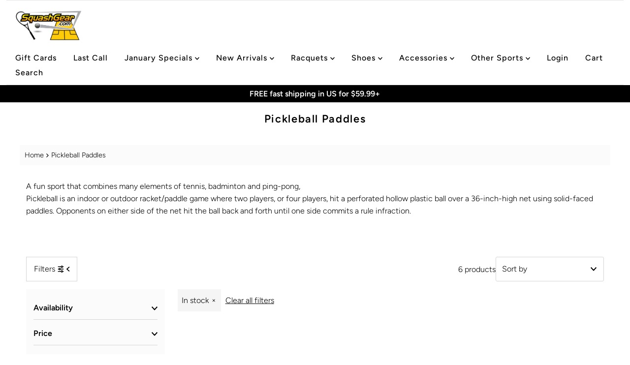

--- FILE ---
content_type: text/css
request_url: https://squashgear.com/cdn/shop/t/12/assets/component-footer-disclosures.css?v=83274789375393923121729132291
body_size: -17
content:
.footer-section .disclosure{position:relative}.footer-section noscript .selectors-form__select{position:relative;white-space:nowrap;color:var(--footer-text);border:1px solid var(--footer-text);border-right:0;border-radius:3px 0 0 3px/3px 0px 0px 3px;background-color:var(--footer-background);margin:0}.footer-section noscript .selectors-form__select select{padding-right:30px!important;margin-bottom:0;max-width:200px}.footer-section noscript .selectors-form__select svg{position:absolute;top:50%;transform:translateY(-50%);right:10px;pointer-events:none;fill:var(--footer-text)}.footer-section noscript .localization-form__noscript-btn{border:1px solid var(--footer-text);border-radius:0 3px 3px 0/0px 3px 3px 0;margin-bottom:0}.footer-section .disclosure__toggle{white-space:nowrap;color:var(--footer-text);border:1px solid var(--footer-text);background-color:var(--footer-background);margin:0;display:flex;align-items:center;line-height:unset!important;padding:10px!important;gap:5px}.footer-section .selectors-form__select.disclosure__toggle{position:relative}.footer-section .disclosure__toggle select{margin-bottom:0}.footer-section .disclosure-list{background-color:var(--footer-text);border:1px solid var(--footer-background);bottom:115%;right:0;padding:11px 0;position:absolute;display:none;min-height:92px;max-height:300px;overflow-y:auto;border-radius:2px;list-style:none;z-index:1000;width:280px}.footer-section ul.disclosure--list_ul{list-style:none;display:flex;flex-direction:column;overflow-y:auto;overflow-x:hidden;max-height:260px}.footer-section .disclosure-list--visible{display:block}.footer-section .disclosure-list__item{padding:5px 45px 4px 15px;text-align:left}.footer-section .disclosure-list__item:active{background-color:#80808033}.footer-section .disclosure-list__option{color:var(--footer-background)!important;text-decoration:none!important;text-transform:capitalize}.footer-section .disclosure-list__option:focus,.disclosure-list__option:hover{color:var(--footer-text);text-decoration:none!important}.footer-section .disclosure-list__item--current .disclosure-list__option{color:var(--footer-background);text-decoration:none!important;font-weight:900}@media (max-width: 740px){.footer-section .disclosure-list{left:0;transform:translate(-140px)}div#FooterLanguageList{right:0;left:unset;transform:translate(155px)}.footer-section .disclosure-list__item{font-size:11px}}.footer-section .disclosure__toggle span.country--flag{width:20px;height:20px;border-radius:50%;overflow:hidden}.footer-section .disclosure__toggle span.country--flag img{object-fit:cover;object-position:center center;height:100%}
/*# sourceMappingURL=/cdn/shop/t/12/assets/component-footer-disclosures.css.map?v=83274789375393923121729132291 */


--- FILE ---
content_type: application/x-javascript; charset=utf-8
request_url: https://bundler.nice-team.net/app/shop/status/squashgear-5446.myshopify.com.js?1769399114
body_size: -354
content:
var bundler_settings_updated='1763581258';